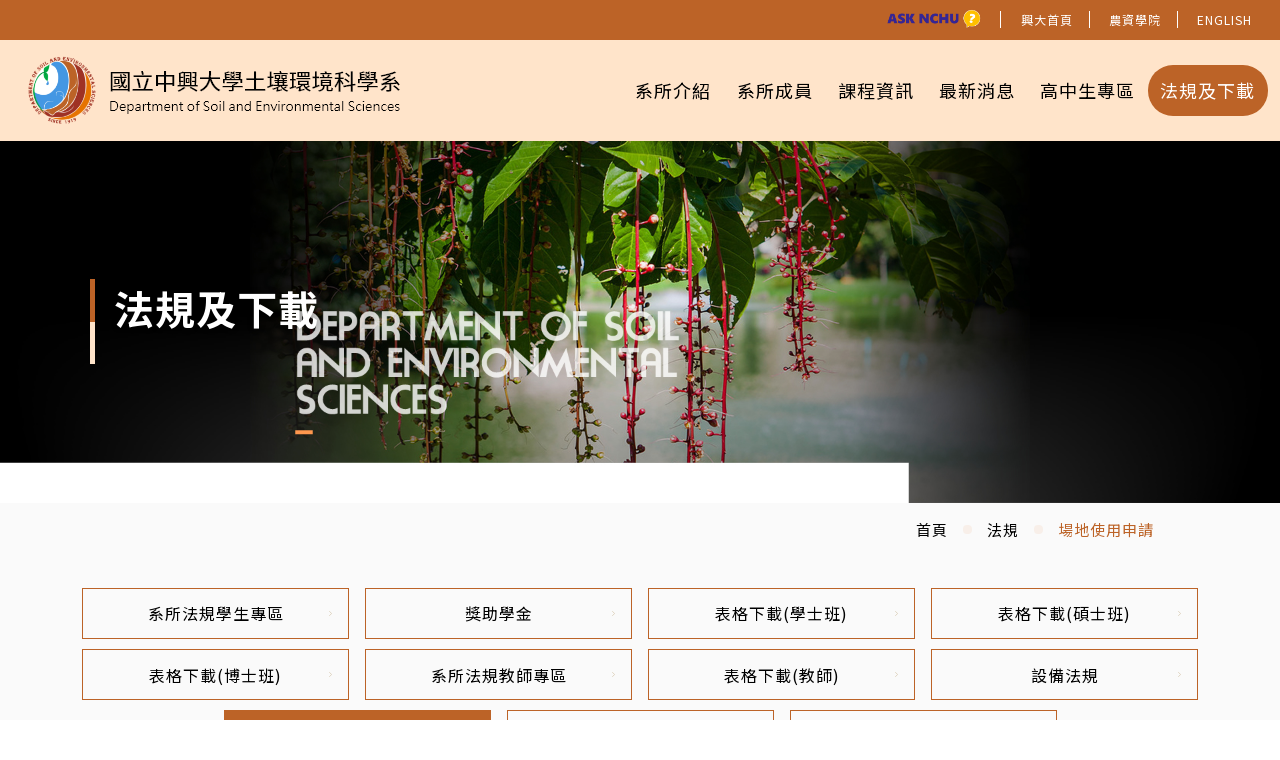

--- FILE ---
content_type: text/html; charset=utf-8
request_url: https://soil.nchu.edu.tw/download.php?cID=10
body_size: 27836
content:
<!DOCTYPE html>
<html lang="zh-Hant-TW">

<head>
  <meta charset="utf-8">
<meta http-equiv="X-UA-Compatible" content="IE=edge">
<meta name="viewport" content="width=device-width, initial-scale=1">
<!-- The above 3 meta tags *must* come first in the head; any other head content must come *after* these tags -->

<link rel="icon" href="images/favicon.png">

<link rel="apple-touch-icon-precomposed" sizes="144x144" href="images/app/144x144.jpg">
<link rel="apple-touch-icon-precomposed" sizes="114x114" href="images/app/114x114.jpg">
<link rel="apple-touch-icon-precomposed" sizes="72x72" href="images/app/72x72.jpg">
<link rel="apple-touch-icon-precomposed" sizes="57x57" href="images/app/57x57.jpg">

<meta name="Author" content="艾傑網頁設計">
<meta name="copyright" content="艾傑網頁設計 www.artware.com.tw @ 2017">
<meta name="description" content="請輸入此頁面的簡述…">
<meta name="keywords" content="">
<title>法規及下載 | 國立中興大學土壤環境科學系</title>

<link rel="preconnect" href="https://fonts.googleapis.com">
<link rel="preconnect" href="https://fonts.gstatic.com" crossorigin>
<link href="https://fonts.googleapis.com/css2?family=Noto+Sans+TC:wght@100;300;400;500;700&family=Overpass:wght@500&display=swap" rel="stylesheet">

<!-- Bootstrap core CSS -->
<link href="css/bootstrap-grid.min.css" rel="stylesheet">
<link rel="stylesheet" type="text/css" href="css/swiper-bundle.min.css"/>
<link href="css/style.min.css" rel="stylesheet">
<!-- <link href="css/animate.css" rel="stylesheet"> -->
<meta property="og:title" content="">
<meta property="og:type" content="Web">
<meta property="og:url" content=""></head>

<body>

  <header>
    <div class="nav_top">
  <div class="container-fluid">
    <div class="row justify-content-center">
      <div class="col-xxl-10">
        <ul>
          <li><a href="https://oias.nchu.edu.tw/asknchu-ch" target="_blank"><img src="images/oias_asknchu_2-1.png" style="max-height: 30px;"></a></li>
          <li class="d-none d-sm-block"><a href="http://www.nchu.edu.tw/index" target="_blank">興大首頁</a></li>
          <li class="d-none d-sm-block"><a href="http://canr.nchu.edu.tw/" target="_blank">農資學院</a></li>
          <li><a href="en/index.php">ENGLISH</a></li>
        </ul>
      </div>
    </div>
  </div>
</div>
<nav class="navbar-default">
  <div class="container-fluid">
    <div class="row justify-content-center">
      <div class="col-xxl-10">

        <div class="nav_out">
          <div class="logo">
            <a href="index.php">
              <img src="images/logo_0.png" class="img-fluid" alt="國立中興大學土壤環境科學系">
            </a>
          </div>

          <div class="nav_box">
            <dl>
                        <dd >
                <input type="checkbox">
                <a href="###" >
                  系所介紹
                  <svg xmlns="http://www.w3.org/2000/svg" width="11.707" height="6.707" viewBox="0 0 11.707 6.707" fill="none" stroke="#000" stroke-width="1">
                    <g transform="translate(11.354 0.354) rotate(90)">
                      <line x2="6" y2="6" transform="translate(0)" />
                      <line y1="5" x2="5" transform="translate(0 6)" />
                    </g>
                  </svg>
                </a>
                <ul class="nav_drop_sec">
                                       <li><a href="about.php?Key=1">本系簡介 </a></li>
                                        <li><a href="about.php?Key=2">設備介紹</a></li>
                                        <li><a href="about.php?Key=7">進修領域及管道</a></li>
                                        <li><a href="about.php?Key=8">畢業出路</a></li>
                                        <li><a href="about.php?Key=9">招生影片</a></li>
                                        <li><a href="about.php?Key=10">本系位置</a></li>
                                  </ul>
              </dd>
              <dd >
                <input type="checkbox">
                <a href="member.php">
                  系所成員
                  <svg xmlns="http://www.w3.org/2000/svg" width="11.707" height="6.707" viewBox="0 0 11.707 6.707" fill="none" stroke="#000" stroke-width="1">
                    <g transform="translate(11.354 0.354) rotate(90)">
                      <line x2="6" y2="6" transform="translate(0)" />
                      <line y1="5" x2="5" transform="translate(0 6)" />
                    </g>
                  </svg>
                </a>
                <ul class="nav_drop_sec">
                  <li><a href="member.php">師資介紹</a></li>
                  <li><a href="member2.php">行政人員</a></li>
                </ul>
              </dd>
             
              <dd >
                <input type="checkbox">
                <a href="###">課程資訊
                  <svg xmlns="http://www.w3.org/2000/svg" width="11.707" height="6.707" viewBox="0 0 11.707 6.707" fill="none" stroke="#000" stroke-width="1">
                    <g transform="translate(11.354 0.354) rotate(90)">
                      <line x2="6" y2="6" transform="translate(0)" />
                      <line y1="5" x2="5" transform="translate(0 6)" />
                    </g>
                  </svg>
                </a>
                <ul class="nav_drop_sec">
                  <!-- <li>
                    <input type="checkbox">
                    <a href="###">
                      課程規劃
                      <svg xmlns="http://www.w3.org/2000/svg" width="11.707" height="6.707" viewBox="0 0 11.707 6.707" fill="none" stroke="#000" stroke-width="1">
                        <g transform="translate(11.354 0.354) rotate(90)">
                          <line x2="6" y2="6" transform="translate(0)" />
                          <line y1="5" x2="5" transform="translate(0 6)" />
                        </g>
                      </svg>
                    </a>
                    <div class="nav_drop_thr">
                      <a href="class1.php" class="nav_items_a">必修</a>
                      <a href="class1.php" class="nav_items_a">選修</a>
                    </div>
                  </li> -->
                                    <li ><a href="course.php?uID=7">學士班</a></li>
                                  <li ><a href="course.php?uID=1">碩士班</a></li>
                                  <li ><a href="course.php?uID=35">博士班</a></li>
                                </ul>
              </dd>

              <dd >
                <input type="checkbox">
                <a href="###">
                  最新消息
                  <svg xmlns="http://www.w3.org/2000/svg" width="11.707" height="6.707" viewBox="0 0 11.707 6.707" fill="none" stroke="#000" stroke-width="1">
                    <g transform="translate(11.354 0.354) rotate(90)">
                      <line x2="6" y2="6" transform="translate(0)" />
                      <line y1="5" x2="5" transform="translate(0 6)" />
                    </g>
                  </svg>
                </a>
                <ul class="nav_drop_sec">
                                    <li ><a href="news.php?cID=20">活動訊息</a></li>
                                    <li ><a href="news.php?cID=22">招生訊息</a></li>
                                    <li ><a href="news.php?cID=31">考古題專區(碩博士班)</a></li>
                                    <li ><a href="news.php?cID=29">研討會公告</a></li>
                                    <li ><a href="news.php?cID=26">獎助學金</a></li>
                                    <li ><a href="news.php?cID=17">會議記錄</a></li>
                                    <li ><a href="news.php?cID=30">各項委員會(會議代表)當選名單</a></li>
                                    <li ><a href="news.php?cID=28">媒體報導</a></li>
                                    <li ><a href="news.php?cID=16">榮譽事蹟</a></li>
                                    <li ><a href="news.php?cID=23">專題講座</a></li>
                                    <li ><a href="news.php?cID=25">徵才訊息</a></li>
                                    <li ><a href="news.php?cID=27">活動花絮</a></li>
                                  </ul>
              </dd>

              <dd >
                <input type="checkbox">
                <a href="###">高中生專區
                  <svg xmlns="http://www.w3.org/2000/svg" width="11.707" height="6.707" viewBox="0 0 11.707 6.707" fill="none" stroke="#000" stroke-width="1">
                    <g transform="translate(11.354 0.354) rotate(90)">
                      <line x2="6" y2="6" transform="translate(0)" />
                      <line y1="5" x2="5" transform="translate(0 6)" />
                    </g>
                  </svg>
                </a>
                <ul class="nav_drop_sec">
                                    <li ><a href="news2.php?cID=14">招生入學說明</a></li>
                                    <li ><a href="news2.php?cID=19">招生訊息</a></li>
                                    <li ><a href="news2.php?cID=15">獎助學金</a></li>
                                    <li ><a href="news2.php?cID=20">升學與就業</a></li>
                                    <li ><a href="news2.php?cID=18">交通資訊</a></li>
                                  </ul>
              </dd>
              
              <dd class="active">
                <input type="checkbox">
                <a href="###" >
                法規及下載
                  <svg xmlns="http://www.w3.org/2000/svg" width="11.707" height="6.707" viewBox="0 0 11.707 6.707" fill="none" stroke="#000" stroke-width="1">
                    <g transform="translate(11.354 0.354) rotate(90)">
                      <line x2="6" y2="6" transform="translate(0)" />
                      <line y1="5" x2="5" transform="translate(0 6)" />
                    </g>
                  </svg>
                </a>
                <ul class="nav_drop_sec">
                                    <li ><a href="download.php?cID=6">系所法規學生專區</a></li>
                                    <li ><a href="download.php?cID=11">獎助學金</a></li>
                                    <li ><a href="download.php?cID=13">表格下載(學士班)</a></li>
                                    <li ><a href="download.php?cID=12">表格下載(碩士班)</a></li>
                                    <li ><a href="download.php?cID=14">表格下載(博士班)</a></li>
                                    <li ><a href="download.php?cID=3">系所法規教師專區</a></li>
                                    <li ><a href="download.php?cID=8">表格下載(教師)</a></li>
                                    <li ><a href="download.php?cID=9">設備法規</a></li>
                                    <li ><a href="download.php?cID=10">場地使用申請</a></li>
                                    <li ><a href="download.php?cID=17">系所評鑑</a></li>
                                    <li ><a href="download.php?cID=18">系教師評審委員會</a></li>
                  
                </ul>
              </dd>

              <dd class="d-block d-sm-none"><a href="http://canr.nchu.edu.tw/" target="_blank">農資學院</a></dd>
              <dd class="d-block d-sm-none"><a href="http://www.nchu.edu.tw/index" target="_blank">興大首頁</a></dd>
            </dl>

          </div>


          <div class="togglebar">
            <i></i><i></i><i></i>
          </div>

        </div>
      </div>
    </div>
  </div>
</nav>
    <div class="news_banner">
      <picture>
        <source data-srcset="upload/banner_page/1907291401400000002.jpg" media="(max-width: 991px)">
        <img src="upload/banner_page/1907291401400000001.jpg" data-src="upload/banner_page/1907291401400000001.jpg" class="img-fluid lazyload" width="100%" alt="法規及下載" />
      </picture>

      <div class="n_title">
        <h1>法規及下載</h1>
        <p></p>
      </div>
    </div>

  </header>

  <div class="wrapper">

    <div class="container-fluid">
      <div class="row justify-content-lg-center">
        <div class="col-lg-10">
          <div class="bread_box">
            <ul>
              <li><a href="###">首頁</a></li>
              <li><i></i></li>
              <li><a href="###">法規</a></li>
              <li><i></i></li>
              <li>場地使用申請</li>
            </ul>
          </div>
        </div>
      </div>
    </div>

    <section class="pb-5">
      <div class="container-lg">
        <div class="row">

          <div class="col-lg-12">
            <div class="news_list">
              <ul>
                              <li >
                  <a href="download.php?cID=6">系所法規學生專區                    <svg xmlns="http://www.w3.org/2000/svg" width="2.943" height="5.185" viewBox="0 0 2.943 5.185">
                      <path d="M11,13.2l2.1-2.1L11,9" transform="translate(-10.505 -8.505)" fill="none" stroke="currentColor" stroke-linecap="round" stroke-linejoin="round" stroke-width="0.7" />
                    </svg>
                  </a>
                </li>
                              <li >
                  <a href="download.php?cID=11">獎助學金                    <svg xmlns="http://www.w3.org/2000/svg" width="2.943" height="5.185" viewBox="0 0 2.943 5.185">
                      <path d="M11,13.2l2.1-2.1L11,9" transform="translate(-10.505 -8.505)" fill="none" stroke="currentColor" stroke-linecap="round" stroke-linejoin="round" stroke-width="0.7" />
                    </svg>
                  </a>
                </li>
                              <li >
                  <a href="download.php?cID=13">表格下載(學士班)                    <svg xmlns="http://www.w3.org/2000/svg" width="2.943" height="5.185" viewBox="0 0 2.943 5.185">
                      <path d="M11,13.2l2.1-2.1L11,9" transform="translate(-10.505 -8.505)" fill="none" stroke="currentColor" stroke-linecap="round" stroke-linejoin="round" stroke-width="0.7" />
                    </svg>
                  </a>
                </li>
                              <li >
                  <a href="download.php?cID=12">表格下載(碩士班)                    <svg xmlns="http://www.w3.org/2000/svg" width="2.943" height="5.185" viewBox="0 0 2.943 5.185">
                      <path d="M11,13.2l2.1-2.1L11,9" transform="translate(-10.505 -8.505)" fill="none" stroke="currentColor" stroke-linecap="round" stroke-linejoin="round" stroke-width="0.7" />
                    </svg>
                  </a>
                </li>
                              <li >
                  <a href="download.php?cID=14">表格下載(博士班)                    <svg xmlns="http://www.w3.org/2000/svg" width="2.943" height="5.185" viewBox="0 0 2.943 5.185">
                      <path d="M11,13.2l2.1-2.1L11,9" transform="translate(-10.505 -8.505)" fill="none" stroke="currentColor" stroke-linecap="round" stroke-linejoin="round" stroke-width="0.7" />
                    </svg>
                  </a>
                </li>
                              <li >
                  <a href="download.php?cID=3">系所法規教師專區                    <svg xmlns="http://www.w3.org/2000/svg" width="2.943" height="5.185" viewBox="0 0 2.943 5.185">
                      <path d="M11,13.2l2.1-2.1L11,9" transform="translate(-10.505 -8.505)" fill="none" stroke="currentColor" stroke-linecap="round" stroke-linejoin="round" stroke-width="0.7" />
                    </svg>
                  </a>
                </li>
                              <li >
                  <a href="download.php?cID=8">表格下載(教師)                    <svg xmlns="http://www.w3.org/2000/svg" width="2.943" height="5.185" viewBox="0 0 2.943 5.185">
                      <path d="M11,13.2l2.1-2.1L11,9" transform="translate(-10.505 -8.505)" fill="none" stroke="currentColor" stroke-linecap="round" stroke-linejoin="round" stroke-width="0.7" />
                    </svg>
                  </a>
                </li>
                              <li >
                  <a href="download.php?cID=9">設備法規                    <svg xmlns="http://www.w3.org/2000/svg" width="2.943" height="5.185" viewBox="0 0 2.943 5.185">
                      <path d="M11,13.2l2.1-2.1L11,9" transform="translate(-10.505 -8.505)" fill="none" stroke="currentColor" stroke-linecap="round" stroke-linejoin="round" stroke-width="0.7" />
                    </svg>
                  </a>
                </li>
                              <li  class="active">
                  <a href="download.php?cID=10">場地使用申請                    <svg xmlns="http://www.w3.org/2000/svg" width="2.943" height="5.185" viewBox="0 0 2.943 5.185">
                      <path d="M11,13.2l2.1-2.1L11,9" transform="translate(-10.505 -8.505)" fill="none" stroke="currentColor" stroke-linecap="round" stroke-linejoin="round" stroke-width="0.7" />
                    </svg>
                  </a>
                </li>
                              <li >
                  <a href="download.php?cID=17">系所評鑑                    <svg xmlns="http://www.w3.org/2000/svg" width="2.943" height="5.185" viewBox="0 0 2.943 5.185">
                      <path d="M11,13.2l2.1-2.1L11,9" transform="translate(-10.505 -8.505)" fill="none" stroke="currentColor" stroke-linecap="round" stroke-linejoin="round" stroke-width="0.7" />
                    </svg>
                  </a>
                </li>
                              <li >
                  <a href="download.php?cID=18">系教師評審委員會                    <svg xmlns="http://www.w3.org/2000/svg" width="2.943" height="5.185" viewBox="0 0 2.943 5.185">
                      <path d="M11,13.2l2.1-2.1L11,9" transform="translate(-10.505 -8.505)" fill="none" stroke="currentColor" stroke-linecap="round" stroke-linejoin="round" stroke-width="0.7" />
                    </svg>
                  </a>
                </li>
                            
              </ul>
            </div>
          </div>

          <div class="col-lg-12">
            <!-- title -->
            <div class="in_title n_title2">
              <h3>場地使用申請</h3>
            </div>
            <div class="stu_table">
              <table class="rwd-table">
                <tr>
                  <th>項目</th>
                  <th>檔案下載</th>
                  <th>修訂日期</th>
                </tr>
                                <tr>
                  <td data-th="項目">土壤環境科學系聯誼室使用管理辦法</td>
                  <td data-th="檔案下載">
                    <ul>
                                          <li><a href="upload/download/2504100041480000003.odt" target="_blank">
                          <img src="images/odf.svg" class="img-fluid" alt="odf">
                        </a></li>
                                          <li><a href="upload/download/2201050627290000001.pdf" target="_blank">
                          <img src="images/pdf.svg" class="img-fluid" alt="pdf">
                        </a></li>
                       
                      <li><a href="upload/download/2504100041480000002.docx" target="_blank">
                          <img src="images/doc.svg" class="img-fluid" alt="doc">
                        </a></li>
                                        </ul>
                  </td>
                  <td data-th="修訂日期">2022-01-05</td>
                </tr>
                                <tr>
                  <td data-th="項目">土壤環境科學系視聽教室使用申請表</td>
                  <td data-th="檔案下載">
                    <ul>
                                          <li><a href="upload/download/2211032344410000003.odt" target="_blank">
                          <img src="images/odf.svg" class="img-fluid" alt="odf">
                        </a></li>
                                          <li><a href="upload/download/2211032342140000001.pdf" target="_blank">
                          <img src="images/pdf.svg" class="img-fluid" alt="pdf">
                        </a></li>
                       
                      <li><a href="upload/download/2211032342140000002.doc" target="_blank">
                          <img src="images/doc.svg" class="img-fluid" alt="doc">
                        </a></li>
                                        </ul>
                  </td>
                  <td data-th="修訂日期">2019-08-14</td>
                </tr>
                                <tr>
                  <td data-th="項目">場地照片</td>
                  <td data-th="檔案下載">
                    <ul>
                                          <li><a href="upload/download/2412100120520000001.pdf" target="_blank">
                          <img src="images/pdf.svg" class="img-fluid" alt="pdf">
                        </a></li>
                                        </ul>
                  </td>
                  <td data-th="修訂日期">2019-09-26</td>
                </tr>
                              
              </table>
            </div>

          </div>

          <div class="col-lg-12">
            <div class="n_page">
              <ul>
                            </ul>
            </div>
          </div>

          
        </div>
      </div>
    </section>
  </div>

  <footer>
	<div class="container-fluid">
		<div class="row justify-content-center footer">
			<div class="col-lg-7 order-2 order-lg-1">
				<div class="footer_flex">
					<div class="footer_items">
						<dl>
							<dt>系所介紹</dt>
															<dd><a href="about.php?Key=1">本系簡介 </dd></dd>
															<dd><a href="about.php?Key=2">設備介紹</dd></dd>
															<dd><a href="about.php?Key=7">進修領域及管道</dd></dd>
															<dd><a href="about.php?Key=8">畢業出路</dd></dd>
															<dd><a href="about.php?Key=9">招生影片</dd></dd>
															<dd><a href="about.php?Key=10">本系位置</dd></dd>
														
						</dl>
						<dl>
							<dt>系所成員</dt>
							<dd><a href="member.php">師資介紹</a></dd>
							<dd><a href="member2.php">行政人員</a></dd>
						</dl>
					</div>
					<div class="footer_items">
						<dl>
							<dt>課程資訊</dt>
														<dd><a href="course.php?uID=7">學士班</a></dd>
														<dd><a href="course.php?uID=1">碩士班</a></dd>
														<dd><a href="course.php?uID=35">博士班</a></dd>
													</dl>
						<dl>
							<dt>最新消息</dt>
														<dd><a href="news.php?cID=20">活動訊息</a></dd>
														<dd><a href="news.php?cID=22">招生訊息</a></dd>
														<dd><a href="news.php?cID=31">考古題專區(碩博士班)</a></dd>
														<dd><a href="news.php?cID=29">研討會公告</a></dd>
														<dd><a href="news.php?cID=26">獎助學金</a></dd>
														<dd><a href="news.php?cID=17">會議記錄</a></dd>
														<dd><a href="news.php?cID=30">各項委員會(會議代表)當選名單</a></dd>
														<dd><a href="news.php?cID=28">媒體報導</a></dd>
														<dd><a href="news.php?cID=16">榮譽事蹟</a></dd>
														<dd><a href="news.php?cID=23">專題講座</a></dd>
														<dd><a href="news.php?cID=25">徵才訊息</a></dd>
														<dd><a href="news.php?cID=27">活動花絮</a></dd>
													</dl>
					</div>
					<div class="footer_items">
						<dl>
							<dt>高中生專區</dt>
														<dd><a href="news2.php?cID=14">招生入學說明</a></dd>
														<dd><a href="news2.php?cID=19">招生訊息</a></dd>
														<dd><a href="news2.php?cID=15">獎助學金</a></dd>
														<dd><a href="news2.php?cID=20">升學與就業</a></dd>
														<dd><a href="news2.php?cID=18">交通資訊</a></dd>
													</dl>
						<dl>
							<dt>法規及下載</dt>
														<dd><a href="download.php?cID=6">系所法規學生專區</a></dd>
														<dd><a href="download.php?cID=11">獎助學金</a></dd>
														<dd><a href="download.php?cID=13">表格下載(學士班)</a></dd>
														<dd><a href="download.php?cID=12">表格下載(碩士班)</a></dd>
														<dd><a href="download.php?cID=14">表格下載(博士班)</a></dd>
														<dd><a href="download.php?cID=3">系所法規教師專區</a></dd>
														<dd><a href="download.php?cID=8">表格下載(教師)</a></dd>
														<dd><a href="download.php?cID=9">設備法規</a></dd>
														<dd><a href="download.php?cID=10">場地使用申請</a></dd>
														<dd><a href="download.php?cID=17">系所評鑑</a></dd>
														<dd><a href="download.php?cID=18">系教師評審委員會</a></dd>
													</dl>
					</div>
					
					<div class="footer_items">
				    	<dl>
							<dt>相關連結</dt>
														<dd><a href="news.php?cID=22" target="_blank">招生訊息</a></dd>
														<dd><a href="news3.php" target="_blank">系友專區</a></dd>
														<dd><a href="share.php" target="_blank">友站連結</a></dd>
														<dd><a href="about.php?Key=10" target="_blank">本系位址</a></dd>
							
														<dd><a href="download.php?cID=11" target="_blank">獎助學金</a></dd>
							

						</dl>
					</div>
				</div>
			</div>
			<div class="col-lg-3 order-1 order-lg-2">
				<div class="footer_box">
					<img src="images/logo_bottom_0.png" class="img-fluid" alt="logo">
					<ul class="p-0">
						<li>TEL: 04-2284-0373 / 04-2287-3101 / FAX : 04-2286-2043</li>
						<li>Email : <a href="mailto:cci@nchu.edu.tw">soilenv@nchu.edu.tw</a></li>
						<li>ADD : 40227台中市南區興大路145號 (農業環境科學大樓)</li>
					</ul>
					<dl>
											<dd><a href="http://ipo.nchu.edu.tw/"  target="_blank">智慧財產權公告</a></dd>
												<dd><a href="https://www.nchu.edu.tw/information/mid/523" >隱私權政策</a></dd>
											</dl>
				</div>
			</div>

		</div>
		<div class="row">
			<div class="col-sm-12 p-0">
				<p class="copyright">Copyright © 2025 國立中興大學土壤環境科學系.<a href="https://www.artware.com.tw/" title="艾傑網頁設計公司 網頁設計" target="_blank">Design by ARTWARE</a></p>
			</div>
		</div>
	</div>
</footer>  <script src="js/bootstrap.min.js"></script>
<script src="js/jquery-3.6.0.min.js"></script>
<script src="js/swiper-bundle.min.js"></script>
<script src="js/lazysizes.min.js"></script>

<script>
  $('.togglebar').click(function() {
    $('.nav_box').toggleClass('active');
    $(this).toggleClass('active');
  });


  /*Add class in to the header when scroll up the page*/
  var scrollDown = 0;
  $(window).scroll(function(event) {
    var up = $(this).scrollTop();
    if (up > scrollDown) {
      $('.navbar-default').removeClass('active');
    } else {
      $('.navbar-default').addClass('active');
    }

    scrollDown = up;
    /*Add additional class when the header is hide, for make the css animation when scrollup*/
    var scroll = $(window).scrollTop();
    if (scroll >= 100) {
      $(".navbar-default").addClass("hide");
    } else {
      $(".navbar-default").removeClass("hide");
    }
  });
</script>
  <script>

  </script>

</body>

</html>

--- FILE ---
content_type: text/css
request_url: https://soil.nchu.edu.tw/css/style.min.css
body_size: 47325
content:
* {
    margin: 0;
    padding: 0;
    box-sizing: border-box;
    outline: none
}

html,
body {
    width: 100%;
    box-sizing: border-box;
    outline: none;
    margin: 0;
    padding: 0;
    font-family: "Noto Sans TC", Arial, Helvetica, sans-serif;
    overflow-x: hidden;
    color: #000;
    font-size: 1rem;
    font-weight: 400;
    letter-spacing: 1px
}

img {
    display: block
}

ul,
ol {
    padding-left: 1.5em
}

a:hover {
    text-decoration: none;
    outline: none;
    transition: all .3s ease-out
}

a,
button {
    transition: all .3s ease-out;
    text-decoration: none;
    outline: none;
    color: #000
}

::-webkit-scrollbar {
    width: 8px
}

::-webkit-scrollbar-button:start:decrement,
::-webkit-scrollbar-button:end:increment {
    display: none
}

::-webkit-scrollbar-track-piece {
    background-color: #fff
}

::-webkit-scrollbar-thumb {
    background-color: #ffe4ca
}

::-moz-selection {
    background: #bc6327;
    color: #fff
}

::selection {
    background: #bc6327;
    color: #fff
}

.nav_top {
    background-color: #bc6327
}

.nav_top ul {
    display: flex;
    align-items: center;
    justify-content: flex-end;
    list-style: none;
    padding: 0;
    margin: .3em auto
}

.nav_top ul li {
    margin-right: 1.2em;
    padding-left: 1.2em;
    border-left: 1px solid #fff
}

.nav_top ul li:first-child {
    border: 0
}

.nav_top ul li a {
    display: block;
    font-size: 12px;
    color: #fff
}

.navbar-default {
    transition: all .3s cubic-bezier(0.42, 0, 0.58, 1);
    background-color: #ffe4ca
}

.navbar-default .nav_out {
    display: flex;
    align-items: center;
    justify-content: space-between;
    padding: 1em 0
}

.navbar-default.hide {
    position: fixed;
    z-index: 999;
    top: -10em;
    left: 0;
    width: 100%;
    box-shadow: 0 0 15px rgba(0, 0, 0, .1)
}

.navbar-default.active {
    top: 0
}

.nav_drop_sec li>input[type=checkbox] {
    opacity: 0;
    display: block;
    position: absolute;
    top: 0;
    width: 100%;
    height: 100%;
    cursor: pointer;
    z-index: 1
}

.nav_drop_sec li>input[type=checkbox]:checked~.nav_drop_thr {
    display: block
}

@media(min-width: 991px) {
    .togglebar {
        display: none
    }

    .nav_box dl {
        display: flex;
        align-items: center;
        justify-content: flex-end
    }

    .nav_box dl dd {
        position: relative
    }

    .nav_box dl dd>input {
        display: none
    }

    .nav_box dl dd>a {
        font-size: 1.125rem;
        display: block;
        padding: .45em 1em;
        position: relative;
        border-radius: 50px
    }

    .nav_box dl dd>a svg {
        display: none
    }

    .nav_box dl dd:first-child>a::before {
        content: normal
    }

    .nav_box dl dd:hover>a,
    .nav_box dl dd:focus>a {
        background-color: #bc6327;
        color: #fff;
        border-radius: 50px
    }

    .nav_box dl dd:hover .nav_drop_sec,
    .nav_box dl dd:focus .nav_drop_sec {
        display: block
    }

    .nav_box dl dd:hover .nav_drop_sec li:hover>a,
    .nav_box dl dd:hover .nav_drop_sec li:focus>a,
    .nav_box dl dd:focus .nav_drop_sec li:hover>a,
    .nav_box dl dd:focus .nav_drop_sec li:focus>a {
        background-color: #f8efe9
    }

    .nav_box dl dd:hover .nav_drop_sec li:hover .nav_drop_thr a:hover,
    .nav_box dl dd:hover .nav_drop_sec li:hover .nav_drop_thr a:focus,
    .nav_box dl dd:hover .nav_drop_sec li:focus .nav_drop_thr a:hover,
    .nav_box dl dd:hover .nav_drop_sec li:focus .nav_drop_thr a:focus,
    .nav_box dl dd:focus .nav_drop_sec li:hover .nav_drop_thr a:hover,
    .nav_box dl dd:focus .nav_drop_sec li:hover .nav_drop_thr a:focus,
    .nav_box dl dd:focus .nav_drop_sec li:focus .nav_drop_thr a:hover,
    .nav_box dl dd:focus .nav_drop_sec li:focus .nav_drop_thr a:focus {
        color: #ffe4ca
    }

    .nav_box dl dd.active>a {
        background-color: #bc6327;
        color: #fff;
        border-radius: 50px
    }

    .nav_drop_sec {
        display: none;
        position: absolute;
        top: 100%;
        left: 50%;
        transform: translateX(-50%);
        width: 271px;
        background-color: #fff;
        border: 1px solid #ffe4ca;
        z-index: 99;
        list-style: none;
        padding: 0
    }

    .nav_drop_sec li {
        position: relative
    }

    .nav_drop_sec li:first-child>a {
        border: 0
    }

    .nav_drop_sec li>a {
        font-size: 1rem;
        display: flex;
        align-items: center;
        justify-content: center;
        padding: .7em .5em;
        border-top: 1px solid #ffe4ca;
        text-align: center
    }

    .nav_drop_sec li>a svg {
        display: block;
        margin-left: .5em
    }

    .nav_drop_sec li .nav_drop_thr {
        display: none;
        background-color: #f6f6f6;
        padding: 0 1.3em;
        position: relative;
        z-index: 1
    }

    .nav_drop_sec li .nav_drop_thr a {
        font-size: 1.25rem;
        display: block;
        padding: 1em 0;
        text-align: center;
        border-bottom: 1px solid #b7b7b7
    }

    .nav_drop_sec li .nav_drop_thr a:last-child {
        border: 0
    }
}

@media(max-width: 1440px) {
    .nav_box dl dd>a {
        padding: .7em
    }

    .nav_top ul li {
        margin-right: 1em
    }
}

@media(max-width: 1399px) {
    .navbar-default .nav_out {
        padding-left: 1em
    }

    .nav_box dl dd:nth-last-child(3) .nav_drop_sec {
        left: auto;
        transform: none;
        right: 0
    }
}

@media(max-width: 1199px) {
    .logo a img {
        width: 250px
    }

    .nav_box dl dd a {
        font-size: 1.125rem
    }

    .nav_drop_sec {
        width: 250px
    }

    .nav_drop_sec li .nav_drop_thr a {
        font-size: 1.125rem
    }
}

@media(max-width: 991px) {
    .togglebar {
        display: flex;
        align-items: center;
        flex-direction: column;
        justify-content: center;
        width: 50px;
        height: 50px;
        background-color: #bc6327;
        border-radius: 3px;
        cursor: pointer;
        position: relative
    }

    .togglebar i {
        transition: all .3s cubic-bezier(0.42, 0, 0.58, 1);
        display: block;
        margin: .25em auto;
        width: 30px;
        height: 2px;
        background-color: #fff
    }

    .togglebar.active {
        display: block
    }

    .togglebar.active i {
        position: absolute;
        top: 0;
        bottom: 0;
        left: 0;
        right: 0;
        margin: auto
    }

    .togglebar.active i:nth-child(1) {
        transform: rotate(45deg)
    }

    .togglebar.active i:nth-child(2) {
        opacity: 0
    }

    .togglebar.active i:nth-child(3) {
        transform: rotate(-45deg)
    }

    .navbar-default .nav_out {
        padding: .7em 1em
    }

    .nav_box {
        transition: all .3s cubic-bezier(0.42, 0, 0.58, 1);
        display: block;
        position: fixed;
        top: 0;
        bottom: 0;
        left: 0;
        z-index: 99;
        background-color: #fff;
        width: calc(100% - 100px);
        box-shadow: 0 0 15px rgba(0, 0, 0, .1);
        padding: 3em 0 0;
        transform: translateX(-60em);
        opacity: 0;
        overflow-y: auto
    }

    .nav_box dl dd {
        display: block;
        position: relative
    }

    .nav_box dl dd::after {
        display: block;
        content: "";
        width: 30px;
        height: 1px;
        background-color: #ffe4ca;
        margin: 0 auto
    }

    .nav_box dl dd:last-child::after {
        content: normal
    }

    .nav_box dl dd>a {
        display: block;
        text-align: center;
        padding: 1em 0
    }

    .nav_box dl dd:hover>a,
    .nav_box dl dd:focus>a {
        background-color: #f8efe9
    }

    .nav_box dl dd:hover .nav_drop_sec li:hover>a,
    .nav_box dl dd:hover .nav_drop_sec li:focus>a,
    .nav_box dl dd:focus .nav_drop_sec li:hover>a,
    .nav_box dl dd:focus .nav_drop_sec li:focus>a {
        background-color: #ffe4ca
    }

    .nav_box dl dd:hover .nav_drop_sec li:hover .nav_drop_thr a:hover,
    .nav_box dl dd:hover .nav_drop_sec li:hover .nav_drop_thr a:focus,
    .nav_box dl dd:hover .nav_drop_sec li:focus .nav_drop_thr a:hover,
    .nav_box dl dd:hover .nav_drop_sec li:focus .nav_drop_thr a:focus,
    .nav_box dl dd:focus .nav_drop_sec li:hover .nav_drop_thr a:hover,
    .nav_box dl dd:focus .nav_drop_sec li:hover .nav_drop_thr a:focus,
    .nav_box dl dd:focus .nav_drop_sec li:focus .nav_drop_thr a:hover,
    .nav_box dl dd:focus .nav_drop_sec li:focus .nav_drop_thr a:focus {
        color: #ffe4ca
    }

    .nav_box.active {
        transform: translateX(0);
        opacity: 1
    }

    .nav_drop_sec {
        display: none;
        list-style: none;
        padding: 0;
        text-align: center;
        width: 100%;
        background-color: rgba(248, 239, 233, .3);
        position: relative;
        z-index: 1
    }

    .nav_drop_sec li {
        position: relative
    }

    .nav_drop_sec li a {
        display: block;
        padding: 1em 0
    }

    .nav_drop_sec li .nav_drop_thr {
        display: none;
        background-color: #f6f6f6;
        padding: 0 1.5em;
        position: relative;
        z-index: 1
    }

    .nav_drop_sec li .nav_drop_thr a {
        display: block;
        border-bottom: 1px solid #b7b7b7
    }

    .nav_drop_sec li .nav_drop_thr a:last-child {
        border: 0
    }

    .nav_box dl dd>input[type=checkbox] {
        opacity: 0;
        display: block;
        position: absolute;
        top: 0;
        width: 100%;
        height: 100%;
        cursor: pointer;
        z-index: 1
    }

    .nav_box dl dd>input[type=checkbox]:checked~.nav_drop_sec {
        display: block
    }
}

@media(max-width: 767px) {
    .nav_box {
        padding: 2em 0 0;
        overflow-y: auto
    }

    .nav_top ul li {
        margin-right: .8em;
        padding-left: .8em
    }
}

@media(max-width: 576px) {
    .nav_top ul li {
        margin-right: .4em;
        padding-left: .4em
    }
}

@media(max-width: 480px) {
    .navbar-default .nav_out {
        padding: .7em 0
    }

    .logo a img {
        width: 230px
    }
}

.bg-p {
    padding: 5em 0
}

.relative {
    position: relative
}

.index_banner .swiper-pagination {
    bottom: 3em
}

.index_banner .swiper-pagination .swiper-pagination-bullet {
    transition: all .3s cubic-bezier(0.42, 0, 0.58, 1);
    width: 30px;
    height: 6px;
    border-radius: 50px;
    opacity: 1;
    background-color: #fff
}

.index_banner .swiper-pagination .swiper-pagination-bullet.swiper-pagination-bullet-active {
    background-color: #bc6327;
    width: 46px
}

.wrapper {
    background-color: #fafafa
}

.in_bg {
    background: no-repeat top center;
    background-attachment: fixed
}

.in_title {
    margin: 1em auto 2em;
    padding-left: 1.5em
}

.in_title h3 {
    font-size: 1.5rem;
    font-weight: 500;
    position: relative;
    padding-left: .8em
}

.in_title h3 span {
    font-size: 1.063rem;
    color: #bc6327;
    font-family: "Overpass", sans-serif;
    margin-left: .4em
}

.in_title h3::before {
    display: block;
    content: "";
    width: 3px;
    height: 100%;
    background-color: #ffe4ca;
    position: absolute;
    top: 0;
    bottom: 0;
    left: 0;
    margin: auto
}

.in_title h3::after {
    display: block;
    content: "";
    width: 3px;
    height: 50%;
    background-color: #bc6327;
    position: absolute;
    top: 0;
    left: 0;
    margin: auto
}

.in_items {
    padding: 1.45em 0;
    border-bottom: 1px solid rgba(255, 228, 202, .6)
}

.in_items:last-child {
    border: 0
}

.in_items a {
    display: flex;
    align-items: center;
    justify-content: flex-start
}

.in_items a .in_time {
    transition: all .3s cubic-bezier(0.42, 0, 0.58, 1);
    display: flex;
    align-items: center;
    flex-direction: column;
    justify-content: center;
    background-color: #bc6327;
    border-radius: 10px;
    font-size: 1.5rem;
    text-align: center;
    color: #fff;
    width: 88px;
    height: 88px;
    padding: 0 .5em
}

.in_items a .in_time em {
    display: block;
    font-style: normal;
    font-size: .875rem
}

.in_items a .in_right_box {
    width: calc(100% - 88px);
    margin-left: 1em
}

.in_items a .in_right_box h3 {
    transition: all .3s cubic-bezier(0.42, 0, 0.58, 1);
    font-weight: 500;
    font-size: 1.125rem;
    margin-bottom: .5em;
    overflow: hidden;
    display: -webkit-box;
    -webkit-box-orient: vertical;
    -webkit-line-clamp: 2;
    height: 52px
}

.in_items a .in_right_box span {
    display: flex;
    align-items: center;
    justify-content: flex-start;
    color: #bc6327;
    font-size: .75rem
}

.in_items a .in_right_box span svg {
    margin-left: .2em
}

.in_items a:hover .in_time,
.in_items a:focus .in_time {
    background-color: #f8efe9;
    color: #000
}

.in_items a:hover .in_right_box h3,
.in_items a:focus .in_right_box h3 {
    color: #585858
}

.in_a a {
    font-size: .938rem;
    display: flex;
    align-items: center;
    justify-content: center;
    width: 165px;
    height: 48px;
    background-color: #bc6327;
    color: #fff;
    margin: 2.5em 0 2em auto;
    border-radius: 50px
}

.in_a a svg {
    margin-left: .7em
}

.in_a a:hover,
.in_a a:focus {
    background-color: #ffe4ca;
    color: #000
}

.in_out {
    transition: all .3s cubic-bezier(0.42, 0, 0.58, 1);
    background-color: transparents;
    border-radius: 9px;
    box-shadow: none;
    padding: 1em 1.5em
}

.in_out:hover,
.in_out:focus {
    background-color: #fff;
    border-radius: 9px;
    box-shadow: 0 0 15px rgba(0, 0, 0, .08)
}

.in_out2 {
    transition: all .3s cubic-bezier(0.42, 0, 0.58, 1);
    background-color: transparents;
    border-radius: 9px;
    box-shadow: none;
    padding: 0 1.5em
}

.in_out2:hover,
.in_out2:focus {
    background-color: #fff;
    border-radius: 9px;
    box-shadow: 0 0 15px rgba(0, 0, 0, .08)
}

.in_items2 {
    padding: 1em 0;
    border-top: 1px solid #ebebeb
}

.in_items2:first-child {
    border: 0
}

.in_items2 a {
    display: flex;
    align-items: center;
    justify-content: flex-start
}

.in_items2 a .in_time2 {
    margin-right: 2em
}

.in_items2 a .in_time2 span {
    transition: all .3s cubic-bezier(0.42, 0, 0.58, 1);
    font-size: .938rem;
    display: flex;
    align-items: center;
    justify-content: center;
    width: 94px;
    height: 35px;
    background-color: #bc6327;
    color: #fff
}

.in_items2 a .in_time2 time {
    font-size: .938rem;
    display: block;
    font-family: "Overpass", sans-serif;
    color: #bc6327;
    letter-spacing: 0;
    margin-top: .5em
}

.in_items2 a h3 {
    font-size: 1.125rem;
    transition: all .3s cubic-bezier(0.42, 0, 0.58, 1);
    font-weight: 500
}

.in_items2 a:hover .in_time2 span,
.in_items2 a:focus .in_time2 span {
    background-color: #f8efe9;
    color: #000
}

.in_items2 a:hover h3,
.in_items2 a:focus h3 {
    color: #585858
}

.in_n_bg {
    background-color: #f9f4e6;
    padding: 4em 0
}

.in_n_bg .swiper-button-next {
    transition: all .3s cubic-bezier(0.42, 0, 0.58, 1);
    right: -3em;
    width: 48px;
    height: 48px
}

.in_n_bg .swiper-button-next::after {
    content: normal
}

.in_n_bg .swiper-button-next:hover,
.in_n_bg .swiper-button-next:focus {
    opacity: .5
}

.in_n_bg .swiper-button-prev {
    transition: all .3s cubic-bezier(0.42, 0, 0.58, 1);
    left: -3em;
    width: 48px;
    height: 48px
}

.in_n_bg .swiper-button-prev::after {
    content: normal
}

.in_n_bg .swiper-button-prev:hover,
.in_n_bg .swiper-button-prev:focus {
    opacity: .5
}

.in_link_slick img {
    width: 100%
}

.footer {
    padding: 3em 0 4em;
    background-color: #bc6327
}

.footer_flex {
    display: flex;
    align-items: center;
    align-items: flex-start;
    justify-content: flex-start
}

.footer_items {
    width: 20%;
    border-left: 1px solid #f8efe9;
    padding: 0 1em 0 1.5em
}

.footer_items:first-child {
    border: 0
}

.footer_items dl {
    margin-bottom: 3em
}

.footer_items dl dt {
    font-weight: 400;
    position: relative;
    margin-bottom: .8em;
    color: #fff
}

.footer_items dl dt::after {
    display: block;
    content: "";
    width: 86px;
    height: 1px;
    background-color: #fff
}

.footer_items dl dt::before {
    display: block;
    content: "";
    width: 33px;
    height: 1px;
    background-color: #fff;
    position: absolute;
    bottom: 0;
    left: 0;
    margin: auto
}

.footer_items dl dd {
    font-size: .938rem;
    color: #fff;
    margin: .5em auto
}

.footer_items dl dd a {
    color: #fff
}

.footer_items dl dd a:hover,
.footer_items dl dd a:focus {
    color: #6f3915
}

.footer_box img {
    margin-bottom: 2em
}

.footer_box ul {
    list-style: none;
    padding: 0
}

.footer_box ul li {
    font-size: .938rem;
    border-left: 2px solid #bc6327;
    margin: .5em auto;
    color: #fff
}

.footer_box ul li a {
    color: #fff
}

.footer_box dl {
    display: flex;
    align-items: center;
    flex-wrap: wrap;
    justify-content: flex-start;
    margin-top: 1.5em
}

.footer_box dl dd {
    margin-bottom: .6em
}

.footer_box dl dd a {
    font-size: .938rem;
    padding: 0 1.2em;
    border-left: 1px solid #d4d4d4;
    color: #fff
}

.footer_box dl dd a:hover,
.footer_box dl dd a:focus {
    color: #6f3915
}

.footer_box dl dd:first-child a {
    padding-left: 0;
    border: 0
}

.copyright {
    background-color: #6f3915;
    font-size: .938rem;
    padding: 1em;
    text-align: center;
    color: #fff
}

.copyright a {
    color: #fff
}

.ab_box_img {
    position: relative;
    overflow: hidden
}

.ab_box_img::before {
    transition: all .5s cubic-bezier(0.42, 0, 0.58, 1);
    display: block;
    content: "";
    width: 100%;
    height: 100%;
    background: linear-gradient(to bottom, rgba(0, 0, 0, 0) 0%, rgba(0, 0, 0, 0.7) 100%);
    position: absolute;
    bottom: 0;
    left: 0;
    right: 0;
    margin: auto
}

.ab_box_img img {
    transition: all .5s cubic-bezier(0.42, 0, 0.58, 1)
}

.ab_box_img:hover::before,
.ab_box_img:focus::before {
    height: 30%
}

.ab_box_img:hover img,
.ab_box_img:focus img {
    transform: scale(1.2)
}

.ab_box_img:hover .ab_box_more>img,
.ab_box_img:focus .ab_box_more>img {
    transform: scale(1)
}

.ab_box_img2 {
    position: relative
}

.ab_box_word2 {
    width: 200px;
    height: 120px;
    position: absolute;
    top: 0;
    bottom: 0;
    left: 15%;
    margin: auto;
    text-align: left;
    color: #333;
    align-content: center
}

.ab_box_word2 h3 {
    font-size: 2.5rem;
    font-weight: 400
}

.ab_box_word2 h4 {
    font-size: 1.3rem;
    font-weight: 400
}

.ab_box_word2 h4::after {
    display: block;
    content: "";
    height: 4px;
    width: 100px;
    background: #333;
    margin: 1em 0
}

.ab_box_word {
    position: absolute;
    top: 0;
    bottom: 0;
    left: 0;
    right: 0;
    margin: auto;
    z-index: 9;
    text-align: center;
    align-content: center;
    font-size: 1.5rem;
    color: #fff
}

.ab_box_more {
    position: absolute;
    bottom: 1em;
    right: 1em;
    margin: auto;
    color: #fff;
    z-index: 1
}

.ab_box_more>img {
    display: inline-block;
    vertical-align: middle;
    margin-left: .3em;
    transform: scale(1)
}

@media(max-width: 1920px) {
    .footer_items {
        width: 25%
    }
}

@media(max-width: 1199px) {
    .footer_flex {
        flex-wrap: wrap
    }

    .footer_items {
        padding-left: 1.5em
    }
}

@media(max-width: 1099px) {
    .in_n_bg .swiper-button-next {
        right: -1em
    }

    .in_n_bg .swiper-button-prev {
        left: -1em
    }
}

@media(max-width: 991px) {
    .footer_flex {
        display: none
    }

    .footer {
        padding: 1em
    }

    .footer_box {
        display: flex;
        align-items: center;
        flex-wrap: wrap;
        justify-content: space-between
    }

    .footer_box img {
        margin: 1.5em 0
    }
}

@media(max-width: 599px) {
    .in_link_slick {
        padding: 0 1.3em
    }

    .in_n_bg .swiper-button-next {
        right: .5em
    }

    .in_n_bg .swiper-button-prev {
        left: .5em
    }
}

@media(max-width: 576px) {
    .bg-p {
        padding: 3em 0
    }

    .index_banner .swiper-pagination {
        bottom: 1em
    }

    .index_banner .swiper-pagination .swiper-pagination-bullet {
        height: 3px
    }
}

@media(max-width: 480px) {
    .bg-p {
        padding: 2em 0
    }

    .in_title {
        margin: 1em auto
    }

    .in_a a {
        margin: 2.5em auto 2em
    }

    .in_items2 a {
        flex-wrap: wrap
    }

    .in_items2 a h3 {
        width: 100%
    }

    .in_items2 a .in_time2 {
        display: flex;
        align-items: center;
        justify-content: flex-start;
        margin-bottom: .5em
    }

    .in_items2 a .in_time2 time {
        margin-left: .5em
    }

    .footer_box dl dd a {
        padding: 0 .5em
    }
}

@media(max-width: 424px) {
    .in_title h3 span {
        display: block;
        margin: 0
    }
}

.news_banner {
    position: relative
}

.news_banner .n_title {
    position: absolute;
    top: 0;
    bottom: 0;
    left: 0;
    right: 0;
    padding-left: 1.5em;
    height: 85px;
    margin: auto;
    max-width: 1320px;
    width: 100%;
    align-content: center
}

.news_banner .n_title::before {
    display: block;
    content: "";
    height: 100%;
    width: 5px;
    background-color: #ffe4ca;
    position: absolute;
    top: 0;
    bottom: 0;
    left: 0;
    margin: auto
}

.news_banner .n_title::after {
    display: block;
    content: "";
    height: 50%;
    width: 5px;
    background-color: #bc6327;
    position: absolute;
    top: 0;
    left: 0;
    margin: auto
}

.news_banner .n_title h1,
.news_banner .n_title .h1 {
    color: #fff;
    font-size: 2.5rem;
    text-shadow: 0 0 6px rgba(0, 0, 0, .3)
}

.news_banner .n_title p {
    color: #585858;
    font-size: 1.188rem;
    font-weight: 500
}

.bread_box {
    margin: 1em 0
}

.bread_box ul {
    list-style: none;
    padding: 0;
    display: flex;
    align-items: center;
    justify-content: flex-end
}

.bread_box ul li {
    font-size: .938rem;
    margin: 0 .5em
}

.bread_box ul li i {
    display: block;
    background-color: #f8efe9;
    width: 9px;
    height: 9px;
    border-radius: 100%;
    margin: 0 auto
}

.bread_box ul li:last-child {
    color: #bc6327
}

.news_list {
    margin: 2em auto 3em
}

.news_list ul {
    display: flex;
    align-items: center;
    flex-wrap: wrap;
    justify-content: center;
    list-style: none;
    padding: 0;
    margin: 0 -0.5em
}

.news_list ul li {
    font-size: 1rem;
    padding: 0 .5em;
    width: 20%;
    margin-bottom: .6em
}

.news_list ul li a {
    position: relative;
    display: flex;
    align-items: center;
    justify-content: center;
    width: 100%;
    border: 1px solid #bc6327;
    padding: .8em .3em
}

.news_list ul li a svg {
    transition: all .3s cubic-bezier(0.42, 0, 0.58, 1);
    position: absolute;
    top: 0;
    bottom: 0;
    right: 1em;
    margin: auto;
    color: #d6c7ac
}

.news_list ul li:hover a,
.news_list ul li:focus a,
.news_list ul li.active a {
    background-color: #bc6327;
    color: #fff
}

.news_list ul li:hover a svg,
.news_list ul li:focus a svg,
.news_list ul li.active a svg {
    color: #fff
}

.n_title2 {
    padding: 0
}

.n_items:nth-child(even) {
    background-color: #f2f2f2
}

.n_items a {
    display: flex;
    align-items: center;
    justify-content: space-between;
    padding: 2em 1.2em;
    border-bottom: 1px solid rgba(255, 228, 202, .6)
}

.n_items a:hover .n_box time,
.n_items a:focus .n_box time {
    background-color: #ffe4ca;
    color: #000
}

.n_box {
    padding-left: 6.5em
}

.n_box time {
    transition: all .3s cubic-bezier(0.42, 0, 0.58, 1);
    font-family: "Overpass", sans-serif;
    display: flex;
    align-items: center;
    flex-direction: column;
    justify-content: center;
    background-color: #bc6327;
    border-radius: 10px;
    font-size: 1.5rem;
    text-align: center;
    color: #fff;
    width: 88px;
    height: 88px;
    letter-spacing: 0;
    position: absolute;
    top: 0;
    bottom: 0;
    left: 0;
    margin: auto
}

.n_box time em {
    font-style: normal;
    font-size: .875rem
}

.n_box span {
    font-size: .938rem;
    display: inline-block;
    align-content: center;
    text-align: center;
    min-width: 95px;
    background-color: #bc6327;
    color: #fff;
    padding: .3em .6em;
    margin-bottom: .5em
}

.n_box h3 {
    font-size: 1.125rem;
    font-weight: 500
}

.n_more {
    display: flex;
    align-items: center;
    justify-content: flex-end;
    color: #bc6327;
    width: 70px;
    font-size: .75rem;
    letter-spacing: 0
}

.n_more svg {
    margin-left: .5em
}

.n_page {
    margin: 4em auto 2em
}

.n_page ul {
    display: flex;
    align-items: center;
    justify-content: flex-end;
    flex-wrap: wrap;
    list-style: none;
    padding: 0
}

.n_page ul li {
    margin: 0 .3em .3em
}

.n_page ul li a {
    font-size: .938rem;
    display: flex;
    align-items: center;
    justify-content: center;
    width: 39px;
    height: 39px;
    background-color: #f2f2f2;
    border: 1px solid #f2f2f2
}

.n_page ul li:hover a,
.n_page ul li:focus a,
.n_page ul li.active a {
    background-color: #bc6327;
    color: #fff
}

.n_page ul li:hover a svg,
.n_page ul li:focus a svg,
.n_page ul li.active a svg {
    color: #fff
}

.n_page ul .prev a {
    width: 116px;
    height: 39px;
    border: 1px solid #ffe4ca;
    background-color: rgba(0, 0, 0, 0)
}

.n_page ul .prev a svg {
    transition: all .3s cubic-bezier(0.42, 0, 0.58, 1);
    margin-right: 1em;
    color: #ffe4ca
}

.n_page ul .next a {
    width: 116px;
    height: 39px;
    border: 1px solid #ffe4ca;
    background-color: rgba(0, 0, 0, 0)
}

.n_page ul .next a svg {
    transition: all .3s cubic-bezier(0.42, 0, 0.58, 1);
    margin-left: 1em;
    color: #ffe4ca
}

.n_d_box {
    display: flex;
    align-items: center;
    flex-wrap: wrap;
    justify-content: space-between;
    border-bottom: 1px solid rgba(111, 57, 21, .6);
    padding: 1em 0
}

.n_d_box .n_d_title {
    display: flex;
    align-items: center;
    justify-content: flex-start;
    position: relative
}

.n_d_box .n_d_title time {
    display: block;
    transition: all .3s cubic-bezier(0.42, 0, 0.58, 1);
    font-family: "Overpass", sans-serif;
    display: flex;
    align-items: center;
    flex-direction: column;
    justify-content: center;
    background-color: #bc6327;
    border-radius: 10px;
    font-size: 1.5rem;
    text-align: center;
    color: #fff;
    width: 88px;
    height: 88px;
    letter-spacing: 0;
    position: absolute;
    top: 0;
    bottom: 0;
    left: 0;
    margin: auto
}

.n_d_box .n_d_title time em {
    font-style: normal;
    font-size: .875rem
}

.n_d_box .n_d_title .n_d_left {
    padding-left: 7em
}

.n_d_box .n_d_title .n_d_left span {
    font-size: .938rem;
    display: inline-block;
    align-content: center;
    text-align: center;
    min-width: 95px;
    background-color: #bc6327;
    color: #fff;
    padding: .3em .6em;
    margin-bottom: .5em
}

.n_d_box .n_d_title .n_d_left h1 {
    font-size: 1.3rem;
    font-weight: 500
}

.n_d_social {
    margin: .7em 0
}

.n_d_social ul {
    padding: 0;
    list-style: none;
    display: flex;
    align-items: center;
    justify-content: flex-end
}

.n_d_social ul li {
    margin-left: .9em
}

.n_d_social ul li a {
    color: #bc6327
}

.n_d_social ul li a:hover,
.n_d_social ul li a:focus {
    color: #ffe4ca
}

.n_d_content {
    padding: 3em 1.5em;
    border-bottom: 1px solid rgba(111, 57, 21, .6)
}

.n_d_content p {
    font-size: 1.25rem;
    line-height: 40px
}

.n_ablum_out {
    border-bottom: 1px solid rgba(111, 57, 21, .6);
    position: relative;
    padding: 2.8em 0
}

.n_ablum_out .swiper-button-prev,
.n_ablum_out .swiper-button-next {
    top: 45%
}

.n_ablum_out .swiper-button-prev::after,
.n_ablum_out .swiper-button-next::after {
    content: normal
}

.n_ablum_out .swiper-button-prev {
    left: -1.7em
}

.n_ablum_out .swiper-button-next {
    right: -1.7em
}

.n_ablum a {
    display: block
}

.n_ablum a p {
    display: block;
    font-size: 1.25rem;
    text-align: center;
    margin-top: .5em
}

.n_back {
    margin: 0 auto;
    padding: 4em 0
}

.n_back a {
    font-size: .938rem;
    display: flex;
    align-items: center;
    justify-content: center;
    background-color: #f8efe9;
    width: 261px;
    height: 63px;
    margin: 0 auto;
    border-radius: 50px
}

.n_back a:hover,
.n_back a:focus {
    background-color: #bc6327;
    color: #fff
}

.about_0 {
    padding: 1.3em .8em
}

.about_0 h3 {
    display: inline-block;
    background-color: #bc6327;
    border-radius: 50px;
    color: #fff;
    margin-bottom: .5em;
    padding: .3em 1.5em;
    font-weight: 400;
    font-size: 1.125rem
}

.about_0 ul li {
    font-size: 1.063rem;
    list-style-image: url('data:image/svg+xml,<svg xmlns="http://www.w3.org/2000/svg" width="16" height="16" fill="%23BC6327" viewBox="0 0 16 16"><path d="M8 0a8 8 0 1 1 0 16A8 8 0 0 1 8 0M4.5 7.5a.5.5 0 0 0 0 1h5.793l-2.147 2.146a.5.5 0 0 0 .708.708l3-3a.5.5 0 0 0 0-.708l-3-3a.5.5 0 1 0-.708.708L10.293 7.5z"/></svg>');
    margin: .8em 0
}

.h1_name {
    margin-bottom: 1em;
    font-size: 1.75rem;
    font-weight: 400
}

.h1_name b {
    font-size: 1rem;
    font-weight: 400
}

.h1_name::after {
    display: block;
    content: "";
    background: #bc6327;
    width: 50px;
    height: 3px;
    margin: .3em 0 1em
}

.h1_name2 {
    font-weight: 400;
    font-size: 1.063rem;
    margin-bottom: 1em;
    align-content: center
}

.h1_name2 img {
    display: inline-block;
    vertical-align: middle;
    margin-right: .3em
}

.h2_green {
    font-size: 1.25rem;
    color: #bc6327;
    font-weight: 400;
    margin-bottom: .5em
}

.line-green {
    display: block;
    width: 100%;
    height: 1px;
    background-color: #bc6327;
    margin: 2em 0
}

.gline_photo {
    width: 300px;
    height: 300px;
    border-radius: 100%;
    -o-object-fit: cover;
    object-fit: cover;
    margin-bottom: 2em;
    border: 1px solid #bc6327;
    background-color: #fff;
    padding: .5em
}

.g_h2 {
    color: #bc6327;
    font-size: 1.25rem;
    margin-bottom: .3em;
    font-weight: 400
}

.g_h3 {
    font-size: 1.125rem;
    margin-bottom: 1em;
    font-weight: 400
}

.tablegg2 {
    width: 100%;
    border-collapse: collapse;
    margin: 1em auto 2em
}

.tablegg2 tr {
    border-bottom: 1px solid #d5dcdf
}

.tablegg2 tr td {
    background-color: #fff;
    padding: .8em 1.5em
}

.tablegg2 tr td:first-child {
    background-color: #f8efe9;
    width: 250px;
    text-align: center
}

.g_ul {
    list-style: none;
    padding-left: 0; }
    .g_ul li {
      display: inline-block;
      vertical-align: middle;
      margin: 0 5px; }
      
.pdf_btn {
    display: inline-block;
    border-radius: 3px;
    min-width: 120px;
    text-align: center;
    padding: 8px 8px;
    color: #fff;
    background: #ef3838;
    font-size: 13px;
    margin-bottom: 5px; }
    .pdf_btn i {
      margin-right: 5px; }
    .pdf_btn:hover {
      color: #fff;
      background: #c32424; }

@media(max-width: 1399px) {
    .news_banner .n_title {
        max-width: 1100px
    }
}

@media(max-width: 1280px) {
    .news_list ul li {
        width: 25%
    }
}

@media(max-width: 1199px) {
    .news_banner .n_title {
        max-width: 940px;
        margin-left: 2em;
        padding-right: 1.5em;
        width: auto
    }
}

@media(max-width: 991px) {
    .news_banner .n_title {
        height: 65px
    }

    .news_banner .n_title h1,
    .news_banner .n_title .h1 {
        font-size: 2.5rem
    }

    .news_banner .n_title p {
        font-size: 1.063rem
    }

    .n_ablum_out {
        padding: 2em 2em
    }

    .n_ablum_out .swiper-button-prev {
        left: .34em
    }

    .n_ablum_out .swiper-button-next {
        right: .34em
    }

    .news_list ul li {
        width: 33.3333333333%
    }
}

@media(max-width: 767px) {
    .news_list {
        margin: 1em auto 3em
    }

    .n_page ul {
        justify-content: center
    }

    .n_d_social {
        width: 100%;
        margin-bottom: 0
    }

    .tablegg2 tr td:first-child {
        width: 100px
    }
}

@media(max-width: 640px) {
    .news_list ul li {
        width: 50%
    }
}

@media(max-width: 576px) {
    .news_banner .n_title {
        height: 30%
    }

    .n_items a .n_box {
        margin-left: 0;
        width: 100%;
        margin-bottom: 1em
    }

    .n_items a .n_box time {
        bottom: auto
    }

    .n_items a .n_box time em {
        font-size: .938rem;
        margin-left: .3em
    }

    .n_items a .n_more {
        justify-content: flex-start
    }

    .n_page ul li {
        margin: 0 .2em .7em
    }

    .n_page ul li svg {
        display: none
    }

    .n_page ul .prev a {
        width: 80px
    }

    .n_page ul .next a {
        width: 80px
    }

    .n_d_box .n_d_title {
        align-items: flex-start
    }

    .n_d_content {
        padding: 1.5em 1em
    }

    .n_d_content p {
        line-height: initial
    }

    .n_back {
        margin: 2em auto 3em
    }
}

@media(max-width: 480px) {
    .news_banner .n_title {
        height: 27%
    }

    .news_banner .n_title h1,
    .news_banner .n_title .h1 {
        font-size: 1.75rem
    }

    .news_banner .n_title p {
        font-size: .938rem;
        font-weight: 400
    }

    .n_d_box {
        padding: 1em
    }

    .n_d_box .n_d_title {
        flex-wrap: wrap
    }

    .n_d_box .n_d_title time {
        font-size: .938rem;
        width: auto;
        height: auto;
        flex-direction: row;
        width: 95px;
        height: 32px;
        background-color: #7ec3f2;
        color: #fff;
        margin: 0 .5em .5em 0;
        position: initial;
        border-radius: 0
    }

    .n_d_box .n_d_title time em {
        font-size: .938rem;
        margin-left: .3em
    }

    .n_d_box .n_d_title .n_d_left {
        margin-left: 0;
        padding: 0;
        display: flex;
        align-items: center;
        flex-wrap: wrap;
        justify-content: flex-start
    }

    .n_d_box .n_d_title .n_d_left h1 {
        width: 100%
    }

    .n_box {
        display: flex;
        align-items: center;
        flex-wrap: wrap;
        padding: 0
    }

    .n_box time {
        font-size: .938rem;
        width: auto;
        height: auto;
        flex-direction: row;
        width: 95px;
        height: 32px;
        background-color: #7ec3f2;
        color: #fff;
        margin: 0 .5em .5em 0;
        position: initial;
        border-radius: 0
    }

    .n_box time em {
        font-size: .938rem;
        margin-left: .3em
    }

    .n_box .n_d_left {
        margin-left: 0;
        padding: 0;
        display: flex;
        align-items: center;
        flex-wrap: wrap;
        justify-content: flex-start
    }

    .n_box .n_d_left h1 {
        width: 100%
    }

    .n_items a {
        padding: 1.2em;
        flex-wrap: wrap
    }

    .n_items a .n_more {
        width: 100%
    }

    .n_d_social {
        margin-bottom: 0
    }

    .n_d_social ul li {
        margin-left: 0;
        margin-right: .8em
    }

    .n_d_social ul li svg {
        width: 35px
    }

    .n_back a {
        width: 200px
    }
}

@media(max-width: 424px) {
    .news_banner .n_title {
        height: 35%;
        margin-left: 1.5em
    }

    .news_list ul li {
        width: 100%
    }

    .news_list ul li a {
        width: 100%
    }

    .n_page {
        margin: 3em auto 0
    }

    .n_page ul li {
        order: 1
    }

    .n_page ul .prev {
        order: 2;
        width: 43%
    }

    .n_page ul .prev a {
        width: 100%
    }

    .n_page ul .next {
        order: 2;
        width: 43%
    }

    .n_page ul .next a {
        width: 100%
    }

    .news_list ul li {
        flex: 1 1 auto;
        width: auto
    }

    .news_list ul li a {
        padding: .5em .8em
    }
}

@media(max-width: 360px) {
    .news_banner .n_title {
        height: 35%;
        margin-left: .8em;
        padding-right: 1em;
        padding-left: 1em
    }
}

.stu_table {
    margin-bottom: 4em
}

.stu_table table {
    width: 100%;
    border-collapse: collapse;
    border-bottom: 3px solid rgba(255, 228, 202, .6)
}

.stu_table table tr {
    border-bottom: 1px solid rgba(255, 228, 202, .6)
}

.stu_table table tr:nth-child(odd) {
    background-color: #f2f2f2
}

.stu_table table tr th {
    font-size: 1.125rem;
    font-weight: 500;
    padding: .8em 2em;
    background-color: #f8efe9;
    position: relative;
    text-align: center
}

.stu_table table tr th::before {
    display: block;
    content: "";
    width: 1px;
    height: 29px;
    background-color: #000;
    position: absolute;
    top: 0;
    bottom: 0;
    left: 0;
    margin: auto
}

.stu_table table tr th:first-child {
    width: 55%;
    text-align: left
}

.stu_table table tr th:first-child::before {
    content: normal
}

.stu_table table tr td {
    font-size: 1.125rem;
    padding: 1em 2em;
    text-align: center
}

.stu_table table tr td:first-child {
    text-align: left
}

.stu_table table tr td ul {
    display: flex;
    align-items: center;
    justify-content: center;
    list-style: none;
    padding: 0
}

.stu_table table tr td ul li {
    margin: 0 .6em
}

.rwd-table {
    overflow: hidden
}

.rwd-table th {
    display: none
}

.rwd-table td {
    display: block
}

.rwd-table td:before {
    content: attr(data-th) "";
    display: inline-block
}

@media(min-width: 767px) {
    .rwd-table td {
        display: table-cell
    }

    .rwd-table td:before {
        display: none
    }

    .rwd-table th {
        display: table-cell
    }
}

@media(max-width: 991px) {
    .stu_table table tr th {
        padding: .8em 1.3em
    }

    .stu_table table tr td {
        padding: 1.3em
    }

    .stu_table table tr td:first-child {
        width: 50%
    }
}

@media(max-width: 767px) {
    .stu_table table tr td {
        display: flex;
        flex-wrap: wrap;
        align-items: center;
        text-align: left;
        padding: .7em 1em
    }

    .stu_table table tr td:first-child {
        width: 100%
    }

    .stu_table table tr td::before {
        color: #ffe4ca;
        margin-right: 1em
    }

    .stu_table table tr td ul {
        justify-content: flex-start
    }

    .stu_table table tr td ul li {
        margin: .8em .6em
    }
}

.m_items {
    font-size: 1.25rem;
    margin-bottom: 2em
}

.m_items h3 {
    font-size: 1.25rem;
    font-weight: 500;
    padding: .5em 1em;
    background-color: #f8efe9;
    margin-bottom: 1.5em
}

.m_items img {
    border-radius: 100%;
    width: 207px;
    height: 207px;
    -o-object-fit: cover;
    object-fit: cover;
    border: 1px solid #bc6327;
    background-color: #fff;
    padding: .25em
}

.m_items h4 {
    font-size: 1.125rem;
    color: #bc6327;
    font-weight: 500;
    margin: .5em 0 .3em
}

.m_items p {
    font-size: 1.063rem;
    color: #000;
    font-weight: 500;
    margin-bottom: 1.5em;
    padding-right: 2em;
    word-break: break-all
}

.m_items .website_a a {
    font-size: 1.125rem;
    display: flex;
    align-items: center;
    justify-content: flex-start;
    width: 100%;
    height: 49px;
    border-radius: 50px;
    position: relative;
    padding: 0 1em 0 2.5em;
    border: 1px solid #d6c7ac;
    word-break: break-all;
    overflow: hidden;
    display: -webkit-box;
    -webkit-box-orient: vertical;
    -webkit-line-clamp: 1;
    line-height: 49px
}

.m_items .website_a a svg {
    transition: all .3s cubic-bezier(0.42, 0, 0.58, 1);
    position: absolute;
    top: 13px;
    left: .8em;
    color: #d6c7ac
}

.m_items .website_a a:hover,
.m_items .website_a a:focus {
    background-color: #d6c7ac;
    color: #fff
}

.m_items .website_a a:hover svg,
.m_items .website_a a:focus svg {
    color: #fff
}

@media(max-width: 991px) {
    .m_items p {
        padding-right: 0
    }
}

@media(max-width: 767px) {
    .m_items img {
        margin: 0 auto 1em
    }
}

.a_items {
    display: flex;
    align-items: center;
    justify-content: space-between;
    padding: 2em 1.2em;
    border-bottom: 1px solid rgba(255, 228, 202, .6)
}

.a_items:nth-child(even) {
    background-color: #f2f2f2
}

.a_items:last-child {
    border: 0
}

.a_items time {
    transition: all .3s cubic-bezier(0.42, 0, 0.58, 1);
    font-family: "Overpass", sans-serif;
    display: flex;
    align-items: center;
    flex-direction: column;
    justify-content: center;
    background-color: #f8efe9;
    border-radius: 10px;
    font-size: 1.875rem;
    text-align: center;
    color: #000;
    width: 88px;
    height: 88px;
    letter-spacing: 0
}

.a_items time em {
    font-style: normal;
    font-size: .875rem
}

.a_items h3 {
    font-size: 1.125rem;
    font-weight: 500;
    width: calc(100% - 110px)
}

.a_box {
    font-size: 1.125rem
}

.a_box h3 {
    font-size: 1.375rem;
    margin-bottom: 1em
}

.a_box h4 {
    margin-bottom: 1em
}

.a_box ol {
    margin-bottom: 1.5em
}

.a_box ol li {
    margin-bottom: .8em
}

.a_box ol li::marker {
    color: #ffe4ca
}

.a_box p {
    margin-bottom: 2em
}

.a_box2 {
    margin-bottom: 2em
}

.a_box2 h3 {
    font-size: 1.25rem;
    background-color: #f8efe9;
    padding: .8em 1em;
    font-weight: 500;
    margin-bottom: 1.8em
}

.a_box2 img {
    border-radius: 20px;
    margin-bottom: 1em
}

@media(max-width: 480px) {
    .a_items {
        flex-wrap: wrap;
        padding: 1em 1.2em
    }

    .a_items time {
        margin-bottom: .2em;
        width: auto;
        height: auto;
        padding: .3em .5em;
        font-size: 16px;
        flex-direction: row;
        border-radius: 4px
    }

    .a_items time em {
        font-size: 16px;
        margin-top: .2em;
        margin-left: .2em
    }

    .a_items h3 {
        width: 100%
    }
}

.student_items {
    margin-bottom: 1.5em
}

.student_items a {
    display: block;
    box-shadow: 0 3px 6px rgba(0, 0, 0, .16)
}

.student_items a img {
    width: 100%
}

.student_items a .student_bottom {
    background-color: #fff;
    padding: 1.5em;
    position: relative
}

.student_items a .student_bottom .plus {
    transition: all .3s cubic-bezier(0.42, 0, 0.58, 1);
    display: block;
    border-radius: 100%;
    width: 51px;
    height: 51px;
    background-color: #bc6327;
    position: absolute;
    top: -1.5em;
    right: 1.5em
}

.student_items a .student_bottom .plus i {
    transition: all .3s cubic-bezier(0.42, 0, 0.58, 1);
    display: block;
    width: 16px;
    height: 1px;
    background-color: #fff;
    position: absolute;
    top: 0;
    bottom: 0;
    left: 0;
    right: 0;
    margin: auto
}

.student_items a .student_bottom .plus i:nth-child(2) {
    transform: rotate(90deg)
}

.student_items a .student_bottom time {
    font-family: "Overpass", sans-serif;
    font-size: .938rem;
    color: #bc6327
}

.student_items a .student_bottom h3 {
    font-size: 1.125rem;
    margin-bottom: 2em
}

.student_items a .student_bottom ul {
    padding: 0;
    list-style: none
}

.student_items a .student_bottom ul li {
    color: #575757
}

.student_items a:hover .plus,
.student_items a:focus .plus {
    background-color: #f8efe9
}

.student_items a:hover .plus i,
.student_items a:focus .plus i {
    background-color: #000
}

.class_table {
    margin-bottom: 5em
}

.class_table table {
    border-collapse: collapse;
    width: 100%
}

.class_table table tr {
    background-color: #fff
}

.class_table table tr:nth-child(odd) {
    background-color: #fff7e0
}

.class_table table tr th {
    font-size: 1.25rem;
    border: 1px solid #ffe4ca;
    padding: .8em;
    color: #fff;
    font-weight: 400
}

.class_table table tr th:first-child {
    width: 20px
}

.class_table table tr td {
    border: 1px solid #ffe4ca;
    padding: 1em;
    font-size: 1.063rem
}

.class_table table tr td ul {
    padding: 1em 3em
}

.class_table table tr td ul li {
    margin-bottom: 1em
}

.class_table table tr td ul li::marker {
    color: #ffe4ca
}

.web_link {
    font-size: .938rem;
    display: block;
    border-radius: 50px;
    border: 2px solid #bc6327;
    padding: 1em 2em;
    text-align: center;
    max-width: 250px;
    width: 100%;
    color: #bc6327;
    margin-top: 2em
}

.web_link:hover,
.web_link:focus {
    background-color: #bc6327;
    color: #fff
}

@media(max-width: 576px) {
    .class_table table {
        width: 1300px
    }

    .class_table table tr td {
        font-size: 16px;
        padding: .5em 1em
    }
}

/*# sourceMappingURL=style.min.css.map */

--- FILE ---
content_type: image/svg+xml
request_url: https://soil.nchu.edu.tw/images/doc.svg
body_size: 1921
content:
<svg xmlns="http://www.w3.org/2000/svg" xmlns:xlink="http://www.w3.org/1999/xlink" width="43.868" height="56" viewBox="0 0 43.868 56">
  <defs>
    <linearGradient id="linear-gradient" x1="0.174" y1="-120.345" x2="0.826" y2="-119.214" gradientUnits="objectBoundingBox">
      <stop offset="0" stop-color="#2368c4"/>
      <stop offset="0.5" stop-color="#1a5dbe"/>
      <stop offset="1" stop-color="#1146ac"/>
    </linearGradient>
  </defs>
  <g id="Group_548" data-name="Group 548" transform="translate(-20)">
    <g id="pdf-svgrepo-com-3" transform="translate(20 0)">
      <path id="Path_205" data-name="Path 205" d="M67.378,0H32.842V56H76.71V9.332Z" transform="translate(-32.842)" fill="#e8e8e8"/>
      <path id="Path_207" data-name="Path 207" d="M68.822,4.666H32.842V0H67.378Z" transform="translate(-32.842)" fill="#1146ac"/>
      <path id="Path_211" data-name="Path 211" d="M219.821,9.332h9.332L219.821,0Z" transform="translate(-185.285)" fill="#d1d3d3"/>
    </g>
    <path id="Path_224" data-name="Path 224" d="M3.879,8.85H22.671a1.878,1.878,0,0,1,1.879,1.875v18.76a1.878,1.878,0,0,1-1.879,1.875H3.879A1.876,1.876,0,0,1,2,29.485V10.725A1.876,1.876,0,0,1,3.879,8.85Z" transform="translate(28.713 4.335)" fill="url(#linear-gradient)"/>
    <path id="Path_225" data-name="Path 225" d="M8.456,21.357c.036.29.061.541.072.757h.044c.016-.2.05-.452.1-.74s.1-.532.14-.732l1.975-8.511h2.556l2.046,8.384a12.216,12.216,0,0,1,.255,1.574h.035a11.963,11.963,0,0,1,.213-1.535L17.53,12.12h2.325l-2.871,12.2H14.266l-1.947-8.069q-.085-.349-.192-.91t-.132-.819h-.033q-.033.3-.132.883c-.066.392-.118.68-.157.869l-1.831,8.05H7.077L4.19,12.131H6.551l1.78,8.528a7.035,7.035,0,0,1,.124.7Z" transform="translate(29.848 6.212)" fill="#fff"/>
    <text id="DOC" transform="translate(27.375 48.787)" fill="#a4a9ad" font-size="11" font-family="Arial-Black, Arial Black" font-weight="800"><tspan x="0" y="0">DOC</tspan></text>
  </g>
</svg>


--- FILE ---
content_type: image/svg+xml
request_url: https://soil.nchu.edu.tw/images/odf.svg
body_size: 1735
content:
<svg xmlns="http://www.w3.org/2000/svg" width="43.868" height="56" viewBox="0 0 43.868 56">
  <g id="Group_549" data-name="Group 549" transform="translate(20)">
    <g id="pdf-svgrepo-com-3" transform="translate(-20 0)">
      <path id="Path_205" data-name="Path 205" d="M67.378,0H32.842V56H76.71V9.332Z" transform="translate(-32.842)" fill="#e8e8e8"/>
      <path id="Path_207" data-name="Path 207" d="M68.822,4.666H32.842V0H67.378Z" transform="translate(-32.842)" fill="#665d7b"/>
      <path id="Path_211" data-name="Path 211" d="M219.821,9.332h9.332L219.821,0Z" transform="translate(-185.285)" fill="#d1d3d3"/>
    </g>
    <text id="ODF" transform="translate(-11.883 48.787)" fill="#a4a9ad" font-size="11" font-family="Arial-Black, Arial Black" font-weight="800"><tspan x="0" y="0">ODF</tspan></text>
    <g id="folder-svgrepo-com" transform="translate(-10.58 13.042)">
      <g id="Group_547" data-name="Group 547" transform="translate(0 0)">
        <g id="Group_546" data-name="Group 546">
          <g id="Group_545" data-name="Group 545">
            <path id="Path_226" data-name="Path 226" d="M91.751,99.756H85.813l-1.564-1.42H81.584a.37.37,0,0,0-.37.369v9.079a.37.37,0,0,0,.37.369h.281l1.475-7.589H92.12v-.439A.37.37,0,0,0,91.751,99.756Z" transform="translate(-74.443 -90.138)" fill="#665d7b"/>
            <path id="Path_227" data-name="Path 227" d="M12.506,0A12.506,12.506,0,1,0,25.012,12.505,12.506,12.506,0,0,0,12.506,0Zm6.44,17.735a1.667,1.667,0,0,1-1.613,1.577l-.025,0H7.141a1.669,1.669,0,0,1-1.667-1.667V8.568A1.669,1.669,0,0,1,7.142,6.9h3.166l1.564,1.42h5.437a1.669,1.669,0,0,1,1.667,1.667v.439h1.493Z" transform="translate(-0.001 0)" fill="#665d7b"/>
          </g>
        </g>
      </g>
    </g>
  </g>
</svg>


--- FILE ---
content_type: image/svg+xml
request_url: https://soil.nchu.edu.tw/images/pdf.svg
body_size: 3572
content:
<svg id="pdf-svgrepo-com-3" xmlns="http://www.w3.org/2000/svg" width="43.868" height="56" viewBox="0 0 43.868 56">
  <path id="Path_205" data-name="Path 205" d="M67.378,0H32.842V56H76.71V9.332Z" transform="translate(-32.842)" fill="#e8e8e8"/>
  <path id="Path_206" data-name="Path 206" d="M108.323,68.887c-.673-1.2-3-1.576-4.065-1.746a16.172,16.172,0,0,0-2.549-.173c-.668,0-1.326.028-1.975.065-.239.016-.476.037-.713.057q-.364-.377-.7-.776a25.8,25.8,0,0,1-3.561-5.664,22.36,22.36,0,0,0,.576-3.045,12.715,12.715,0,0,0-.423-5.957c-.249-.634-.914-1.405-1.68-1.021-.881.442-1.129,1.694-1.2,2.581a8.612,8.612,0,0,0,.1,2.141,15.292,15.292,0,0,0,.535,2.057q.3.926.663,1.837c-.153.478-.315.947-.486,1.4-.4,1.042-.827,2.032-1.241,2.985l-.64,1.387a46.985,46.985,0,0,1-2.182,4.252A23.844,23.844,0,0,0,83.82,71.6a10.847,10.847,0,0,0-1.965,1.589,3.458,3.458,0,0,0-1.1,2.036,1.285,1.285,0,0,0,.511,1.134A2.139,2.139,0,0,0,83,76.589c1.893-.4,3.347-2.025,4.585-3.4a37.382,37.382,0,0,0,2.839-3.6l.007-.01a42.967,42.967,0,0,1,5.648-1.331c.919-.152,1.862-.277,2.824-.365a13.307,13.307,0,0,0,2.205,1.693,10.131,10.131,0,0,0,1.973.945,14.141,14.141,0,0,0,2.129.533,6.268,6.268,0,0,0,1.125.062c.855-.032,2.083-.36,2.164-1.4A1.448,1.448,0,0,0,108.323,68.887Zm-20.478,1.9c-.4.621-.787,1.179-1.151,1.67-.892,1.213-1.91,2.654-3.384,3.193a2.617,2.617,0,0,1-1.037.185c-.346-.02-.687-.173-.672-.566a1.662,1.662,0,0,1,.263-.726,4.485,4.485,0,0,1,.6-.781A10.04,10.04,0,0,1,84.274,72.3a21.4,21.4,0,0,1,3.818-1.9C88.01,70.535,87.927,70.665,87.845,70.791Zm5.028-15.563a7.05,7.05,0,0,1-.06-1.94,4.591,4.591,0,0,1,.192-.915c.079-.246.25-.845.522-.922.449-.127.587.837.638,1.109a12.212,12.212,0,0,1-.313,4.8c-.055.242-.117.48-.18.717-.107-.3-.21-.592-.3-.89A14.587,14.587,0,0,1,92.873,55.228ZM95.954,67.47a43.687,43.687,0,0,0-4.8,1.054,12.308,12.308,0,0,0,1.2-1.95,23.756,23.756,0,0,0,2.1-4.839A23.626,23.626,0,0,0,97.8,66.763q.186.208.379.41C97.426,67.254,96.682,67.354,95.954,67.47Zm11.4,2.16c-.062.333-.774.524-1.106.576a6.336,6.336,0,0,1-2.96-.285,9.488,9.488,0,0,1-1.858-.866,11.023,11.023,0,0,1-1.651-1.233c.633-.038,1.274-.063,1.919-.051a16.237,16.237,0,0,1,1.935.123,6.839,6.839,0,0,1,3.5,1.327C107.321,69.376,107.38,69.512,107.359,69.63Z" transform="translate(-71.905 -41.193)" fill="#fb3449"/>
  <path id="Path_207" data-name="Path 207" d="M68.822,4.666H32.842V0H67.378Z" transform="translate(-32.842)" fill="#fb3449"/>
  <g id="Group_544" data-name="Group 544" transform="translate(10.931 41.723)">
    <path id="Path_208" data-name="Path 208" d="M98.453,228.711A2.967,2.967,0,0,1,97.577,231a3.533,3.533,0,0,1-2.488.809h-.673v2.94H92.022v-8.862h3.067a3.749,3.749,0,0,1,2.522.733A2.616,2.616,0,0,1,98.453,228.711Zm-4.037,1.152h.436a1.192,1.192,0,0,0,.858-.3,1.1,1.1,0,0,0,.318-.837q0-.9-.994-.9h-.618Z" transform="translate(-92.022 -225.892)" fill="#a4a9ad"/>
    <path id="Path_209" data-name="Path 209" d="M142.01,230.135a4.578,4.578,0,0,1-1.221,3.419,4.691,4.691,0,0,1-3.434,1.2h-2.867v-8.862h3.067a4.627,4.627,0,0,1,3.294,1.091A4.118,4.118,0,0,1,142.01,230.135Zm-2.485.085a2.817,2.817,0,0,0-.482-1.806,1.782,1.782,0,0,0-1.464-.588h-.7v4.964h.533a1.931,1.931,0,0,0,1.6-.634A3.06,3.06,0,0,0,139.525,230.22Z" transform="translate(-126.644 -225.892)" fill="#a4a9ad"/>
    <path id="Path_210" data-name="Path 210" d="M186.171,234.754h-2.358v-8.862h5.237v1.921h-2.879V229.5h2.655v1.921h-2.655v3.328Z" transform="translate(-166.859 -225.892)" fill="#a4a9ad"/>
  </g>
  <path id="Path_211" data-name="Path 211" d="M219.821,9.332h9.332L219.821,0Z" transform="translate(-185.285)" fill="#d1d3d3"/>
</svg>
